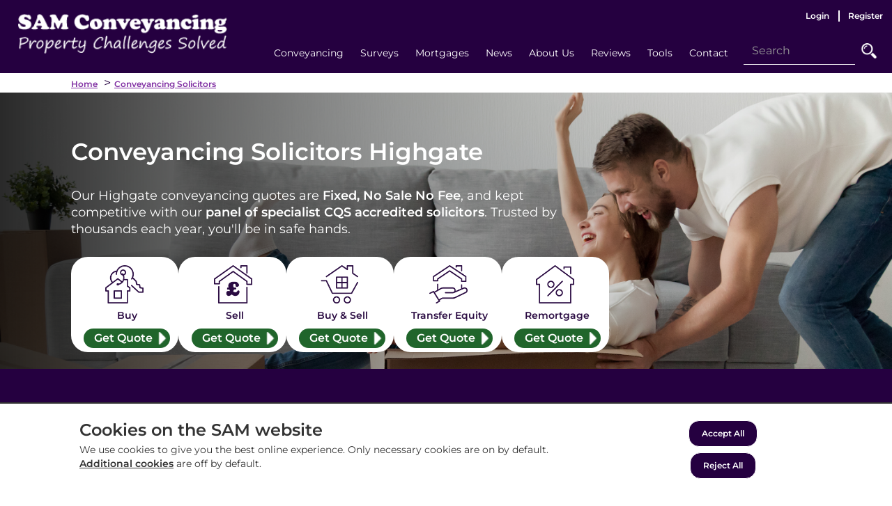

--- FILE ---
content_type: text/css;charset=UTF-8
request_url: https://www.samconveyancing.co.uk/userfiles/css/chr-critical.css?v=4
body_size: 11296
content:
html{text-size-adjust:100%;-ms-text-size-adjust:100%;-webkit-text-size-adjust:100%;-webkit-tap-highlight-color:rgba(0,0,0,0);height:auto;text-rendering:optimizeLegibility;font-display:auto}@font-face{font-family:'SegoePrint';src:url('/userfiles/fonts/segoe print.ttf') format('truetype');font-display:auto}@font-face{font-family:'Cooper';src:url('/userfiles/fonts/cooper black.ttf') format('truetype');//font-display:auto}@font-face{font-family:'Montserrat';src:url('/userfiles/fonts/montserrat-regular.ttf') format('truetype');font-weight:400;font-style:normal;font-display:swap}@font-face{font-family:'Montserrat';src:url('/userfiles/fonts/montserrat-semibold.ttf') format('truetype');font-weight:600;font-style:normal;font-display:swap}html,body,div,span,applet,object,iframe,h1,h2,h3,h4,h5,h6,p,blockquote,pre,a,abbr,acronym,address,big,cite,code,del,dfn,em,img,ins,kbd,q,s,samp,small,strike,strong,sub,sup,tt,var,b,u,i,center,dl,dt,dd,ol,ul,li,fieldset,form,label,legend,table,caption,tbody,tfoot,thead,tr,th,td,article,aside,canvas,details,embed,figure,figcaption,footer,header,hgroup,menu,nav,output,ruby,section,summary,time,mark,audio,video{margin:0;padding:0;border:0;font-size:100%;font:inherit;vertical-align:baseline;outline:0}body{width:100%;height:auto;letter-spacing:normal;word-spacing:normal;cursor:default}*{-webkit-box-sizing:border-box;-moz-box-sizing:border-box;box-sizing:border-box;outline:0}body>.layout>.responsive-menu{z-index:50000000000 !important}body>.layout>.layout-cell{z-index:1000}body>.layout>.layout-cell.header{z-index:200000 !important}div{vertical-align:top}label{display:block}.missing{padding:8px 12px;background-color:#efefef}.inflate,.slide .link,.slide .link .wrap{position:absolute !important;top:0 !important;right:0 !important;bottom:0 !important;left:0 !important;color:transparent !important;z-index:1000}.inflate span{bottom:0;display:none;font-size:12px;font-weight:bold;left:auto;padding:4px 0 0;position:absolute;right:0;top:auto}.inflate:hover span{display:block}.close_container{text-align:right;clear:both}.disabled{opacity:.5;cursor:default}.static{position:static !important}button,input,optgroup,select,textarea{margin:0;font:inherit;color:inherit}input{line-height:normal}input[type="checkbox"],input[type="radio"]{padding:0}textarea{overflow:auto}input[type="number"]::-webkit-inner-spin-button,input[type="number"]::-webkit-outer-spin-button{height:auto}input[type="search"]{-webkit-box-sizing:content-box;-moz-box-sizing:content-box;box-sizing:content-box;-webkit-appearance:textfield}input[type="search"]::-webkit-search-cancel-button,input[type="search"]::-webkit-search-decoration{-webkit-appearance:none}button{overflow:visible}button,select{text-transform:none}button,html input[type="button"],input[type="reset"],input[type="submit"]{-webkit-appearance:button}button[disabled],html input[disabled]{cursor:default}button::-moz-focus-inner,input::-moz-focus-inner{padding:0;border:0}.slide_v_head,button,.button,a,a.button,input[type="submit"],input[type="reset"],input[type="button"],.fader_prev,.fader_next,select,input[type="checkbox"],input[type="radio"]{cursor:pointer}mark{color:#000;background:#ff0}sub,sup{position:relative;font-size:75%;line-height:0;vertical-align:baseline}sup{top:-.5em}sub{bottom:-.25em}svg:not(:root){overflow:hidden}figure{margin:0}hr{height:0;-webkit-box-sizing:content-box;-moz-box-sizing:content-box;box-sizing:content-box}audio,canvas,progress,video{display:inline-block;vertical-align:baseline}audio:not([controls]){display:none;height:0}[hidden],template{display:none}fieldset{padding:.35em .625em .75em;margin:0 2px;border:1px solid silver}legend{padding:0;border:0}optgroup{font-weight:bold}ul{list-style-type:disc;list-style-position:inside}li{display:list-item;font-size:1em;height:auto;line-height:1.4em}li a:link{display:inline-block}img,iframe{max-width:100%;height:auto;vertical-align:middle;margin:auto;display:inline-block}.inline{display:inline}body .layout .empty{display:none}body .layout .empty.display{display:inline-block !important}.site-hide{display:none !important}.inline-label label{display:inline-block}.inline-label{font-size:12px}.vbottom,.vbottom *{vertical-align:bottom !important}body .layout .margin-top-xs{margin-top:4px}body .layout .margin-bottom-xs{margin-bottom:4px}body .layout .margin-top-small{margin-top:8px}body .layout .margin-bottom-small{margin-bottom:8px}body .layout .margin-top-medium{margin-top:12px}body .layout .margin-bottom-medium{margin-bottom:12px}body .layout .margin-top-large{margin-top:24px}body .layout .margin-bottom-large{margin-bottom:24px}body .layout .margin-top-xl{margin-top:50px}body .layout .margin-bottom-xl{margin-bottom:50px}.padded{padding:12px}.padded-large{padding:24px}.padded-xl{padding:40px}.padded-left-right-xl{padding:0 40px}.padding-top-xs{padding-top:4px}.padding-right-xs{padding-right:4px}.padding-bottom-xs{padding-bottom:4px}.padding-left-xs{padding-left:4px}.padding-top-small{padding-top:8px}.padding-right-small{padding-right:8px}.padding-bottom-small{padding-bottom:8px}.padding-left-small{padding-left:8px}.padding-top-medium{padding-top:12px}.padding-right-medium{padding-right:12px}.padding-bottom-medium{padding-bottom:12px}.padding-left-medium{padding-left:12px}.padding-top-large{padding-top:24px}.padding-right-large{padding-right:24px}.padding-bottom-large{padding-bottom:24px}.padding-left-large{padding-left:24px}.padding-top-xl{padding-top:50px}.padding-right-xl{padding-right:50px}.padding-bottom-xl{padding-bottom:50px}.padding-left-xl{padding-left:50px}@media screen and (max-width:760px){.padded-xl{padding:24px}.padded-left-right-xl{padding:0 24px}}.float-right{float:right}.float-left{float:left}.float-none{float:none}.clear-both{clear:both;display:inline-block !important}.quick-flex{display:flex;align-items:end}#eos-busy{position:fixed;width:300px;height:300px;z-index:1000000000000 !important;top:50%;left:50%;margin-top:-150px;margin-left:-150px;background-color:transparent;border:none !important;box-shadow:none !important;border-radius:10px;overflow:hidden}.article-banner-content .trustpilot-widget,.article-banner-content .trustpilot-widget *{text-align:left !important;width:auto !important}@media screen and (min-width:761px){.article-banner-content .trustpilot-widget,.article-banner-content .trustpilot-widget *{margin-left:0;left:-16px !important}}.center-trust .trustpilot-widget,.center-trust .trustpilot-widget *{text-align:center !important;width:auto !important;left:0 !important;margin:auto !important}.z100{z-index:1003}body>.layout{width:100%;height:100%;margin:0 auto;z-index:100}body>.layout>.layout-cell,body>.layout>.full-width>.layout-component,body>.layout .full-width>.layout-component,body>.layout .full-width .contain,body>.layout .content-hold>.i,body .layout.mod_user_forgot_password_component_reset,body>.layout .main-section>.background-image>.i{max-width:1100px;width:100%;margin-left:auto !important;margin-right:auto !important}body>.layout>.full-width,body>.layout>.full-width>.full-width,body>.layout .full-width>.full-width,.responsive-menu,.responsive-menu-bottom{max-width:100% !important}.contain,.slim-footer>.layout-component,body>.layout .content-section,body>.layout .content-hold>.i,body>.layout .main-section>.background-image>.i{padding-left:12px !important;padding-right:12px !important}body>.layout>.layout-cell .wide-page{max-width:90%}.layout .layout-cell,.layout .layout-component,.layout .eg-cell{margin-right:1% !important}.layout .col1,.layout .iend{margin-right:0 !important}.layout .col1{width:100%}.auto{width:auto}.padded{padding:12px}@media screen and (min-width :1001px){.dtop-hide,.responsive-menu{display:none !important}.mobile-table{display:none !important}.layout .col2,.layout .col612,.layout .col36{width:49.5%}.layout .col3,.layout .col412{width:32.66%}.layout .col23,.layout .col812{width:66.33%}.layout .col4,.layout .col312{width:24.25%}.layout .col34{width:74.75%}.layout .col5{width:19.2%}.layout .col25{width:39.4%}.layout .col35{width:59.6%}.layout .col45{width:79.8%}.layout .col6,.layout .col212{width:15.83%}.layout .col56,.layout .col1012{width:83.16%}.layout .col7{width:13.42%}.layout .col27{width:27.85%}.layout .col37{width:42.28%}.layout .col47{width:56.71%}.layout .col57{width:71.14%}.layout .col67{width:85.57%}.layout .col8{width:11.62%}.layout .col28{width:24.25%}.layout .col38{width:36.87%}.layout .col48{width:49.5%}.layout .col58{width:62.12%}.layout .col68,.layout col912{width:74.75%}.layout .col78{width:87.37%}.layout .col9{width:10.22%}.layout .col29{width:21.44%}.layout .col39{width:32.66%}.layout .col49{width:43.88%}.layout .col59{width:55.11%}.layout .col69{width:66.33%}.layout .col79{width:77.55%}.layout .col89{width:88.77%}.layout .col10{width:9.1%}.layout .col11{width:8.181%}.layout .col512{width:41.08%}.layout .col712{width:57.91%}.layout .col1112{width:91.58%}.layout .col12{width:7.416%}.layout .res2{width:49.5%;margin-right:1% !important}.layout .res2:nth-child(2n+2){margin-right:0 !important}.layout .res3{width:30.66%;margin-right:4.01% !important}.layout .res3:nth-child(3n+3){margin-right:0 !important}.layout .res4{width:24.25%;margin-right:1% !important}.layout .res4:nth-child(4n+4){margin-right:0 !important}.layout .res5{width:19.2%;margin-right:1% !important}.layout .res5:nth-child(5n+5){margin-right:0 !important}.layout .res6{width:15.83%;margin-right:1% !important}.layout .res6:nth-child(6n+6){margin-right:0 !important}.layout .tight2{width:50%;margin:0 !important}.layout .tight4{width:25%;margin:0 !important}body .layout .breathecol3{margin-right:3% !important;vertical-align:top}body .layout .breathecol3{width:31.33%;display:inline-block}body .layout .breathecol3:nth-child(3n+3){width:31.34%;margin-right:0 !important}body .layout .loosecol3{width:24%;margin-right:5% !important}}@media screen and (max-width :1000px){.layout .tend{margin:0 !important}.resp-center,.resp-center *{text-align:center !important;margin-right:auto !important;margin-left:auto !important}.resp-hide{display:none !important}.layout .tab-col1{width:100% !important;margin-right:0 !important}.mobile-table td,.desktop-table td{display:inline-block !important;width:100% !important}.desktop-table{display:none !important}.padding-right-xl.main-content-column{padding-right:0 !important}}@media screen and (min-width:761px) and (max-width:1000px){.tab-hide{display:none !important}.layout .tab-col2{width:49.5% !important;padding-left:0 !important}.layout .tp-end{margin:0 !important}.layout .col2,.layout .col612{width:49.5%}.layout .col3,.layout .col412{width:32.66%}.layout .col23,.layout .col812{width:66.33%}.layout .col4,.layout .col312{width:24.25%}.layout .col34{width:74.75%}.layout .col5{width:19.2%}.layout .col25{width:39.4%}.layout .col35{width:59.6%}.layout .col45{width:79.8%}.layout .col6,.layout .col212{width:15.83%}.layout .col56,.layout .col1012{width:83.16%}.layout .col7{width:13.42%}.layout .col27{width:27.85%}.layout .col37{width:42.28%}.layout .col47{width:56.71%}.layout .col57{width:71.14%}.layout .col67{width:85.57%}.layout .col8{width:11.62%}.layout .col28{width:24.25%}.layout .col38{width:36.87%}.layout .col48{width:49.5%}.layout .col58{width:62.12%}.layout .col68,.layout col912{width:74.75%}.layout .col78{width:87.37%}.layout .col9{width:10.22%}.layout .col29{width:21.44%}.layout .col39{width:32.66%}.layout .col49{width:43.88%}.layout .col59{width:55.11%}.layout .col69{width:66.33%}.layout .col79{width:77.55%}.layout .col89{width:88.77%}.layout .col10{width:9.1%}.layout .col11{width:8.181%}.layout .col512{width:41.08%}.layout .col712{width:57.91%}.layout .col1112{width:91.58%}.layout .col12{width:7.416%}.layout .tab-col1{width:100% !important;margin-right:0 !important}.layout .tab-col2{width:49.5%}.layout .tab-col3{width:32.66%}.layout .tab-col23{width:66.33%}.layout .tab-col4{width:24.25%}.layout .tab-col34{width:74.75%}.layout .tab-col5{width:19.2%}.layout .tab-col25{width:39.4%}.layout .tab-col35{width:59.6%}.layout .tab-col45{width:79.8%}.layout .tab-col6{width:15.83%}.layout .tab-col56{width:83.16%}.layout .res2{width:49.5%;margin-right:1% !important}.layout .res2:nth-child(2n+2){margin-right:0 !important}.layout .res3{width:30.66%;margin-right:4.01% !important}.layout .res3:nth-child(3n+3){margin-right:0 !important}.layout .res4{width:24.25%;margin-right:1% !important}.layout .res4:nth-child(4n+4){margin-right:0 !important}.layout .res5{width:19.2%;margin-right:1% !important}.layout .res5:nth-child(5n+5){margin-right:0 !important}.layout .res6{width:15.83%;margin-right:1% !important}.layout .res6:nth-child(6n+6){margin-right:0 !important}body .layout .loosecol3{width:32%;margin-right:2% !important}}.mobile-full-width>div{padding:8px}@media screen and (min-width:761px){.layout .d-end{margin-right:0 !important}.mobile-full-width{display:table}.mobile-full-width>div{display:table-cell !important}}@media screen and (max-width:760px){.mob-hide{display:none !important}.mob-center,.mob-center *{text-align:center !important;margin-left:auto !important;margin-right:auto !important}.mobile-full-width{display:inline-block !important;width:100% !important}.mobile-full-width>div{display:inline-block !important;width:100% !important;margin-right:0 !important;margin-bottom:12px}body .layout .right-column{padding-top:24px;width:100% !important;padding-left:12px !important;padding-right:12px !important}body .layout .right-column,body .layout .right-column *{text-align:center !important;margin-left:auto !important;margin-right:auto !important}.layout .mob-col1{width:100% !important;margin-right:0 !important}.layout .mob-col2{width:49.5%}.layout .mob-col3{width:32.66%}.layout .mob-col23{width:66.33%}.layout .mob-col4{width:24.25%}.layout .mob-col34{width:74.75%}.layout .mob-col5{width:19.2%}.layout .mob-col25{width:49.5%}.layout .mob-col35{width:59.6%}.layout .mob-col45{width:79.8%}.layout .mob-col6{width:15.83%}.layout .mob-col56{width:83.16%}.layout .m-end{margin-right:0 !important}.layout .eos-grid .col4{width:49.5%}.layout .eos-grid .col4:nth-child(2n+2){margin-right:0 !important}.layout .tight2{width:100%;margin:0 !important}body .layout .loosecol3{width:45%;margin-right:2% !important}}@media screen and (min-width:621px) and (max-width:760px){.layout .col23,.layout .col78,.layout .col712{width:100%;margin-right:0 !important}.layout .col2,.layout .col3,.layout .col25{width:49.5%}.layout .col25+.col25{margin-right:0 !important}.layout .col34{width:74.75%}.layout .col45,.layout .col56,.layout .col67{width:66.33%}.layout .col5,.layout .col6,.layout .col7{width:32.66%}.layout .col4,.layout .col8,.layout .col12{width:24.25%}.layout .ml-end{margin-right:0 !important}.layout .tab-col2{width:49.5% !important;padding-left:0 !important}.layout .res2{width:49.5%;margin-right:1% !important}.layout .res2:nth-child(2n+2){margin-right:0 !important}.layout .res3{width:30.66%;margin-right:4.01% !important}.layout .res3:nth-child(3n+3){margin-right:0 !important}.layout .res4{width:49.5%;margin-right:1% !important}.layout .res4:nth-child(2n+2){margin-right:0 !important}.layout .res5{width:49.5%;margin-right:1% !important}.layout .res5:nth-child(2n+2){margin-right:0 !important}.layout .res6{width:32.66%;margin-right:1% !important}.layout .res6:nth-child(3n+3){margin-right:0 !important}}@media screen and (max-width:620px){.mob-port-hide{display:none !important}.layout .col2,.layout .col3,.layout .col23,.layout .col34,.layout .col5,.layout .col45,.layout .col56,.layout .col67,.layout .col78,.layout .col29,.layout .col39,.layout .col49,.layout .col59,.layout .col69,.layout .col79,.layout .col89,.layout .col712,.layout .col25{width:100%;margin-right:0 !important}.layout .flex2{display:flex !important;flex-wrap:wrap;gap:1%}.layout .flex2 .col2{width:49.5% !important}.layout .col4,.layout .col6,.layout .col12{width:49.5%}.layout .col7,.layout .col8{width:24.25%}.layout .mp-end{margin-right:0 !important}.layout .eos-grid .col4{width:80% !important;margin:0 auto 12px !important}.layout .tab-col2{width:100% !important;padding-left:0 !important;padding-bottom:24px;margin-right:0 !important}.layout .tab-col2 .menu{width:50% !important;margin:0 !important}.layout .res2{width:49.5%;margin-right:1% !important}.layout .res2:nth-child(2n+2){margin-right:0 !important}.layout .res3{width:49.5%;margin-right:1% !important}.layout .res3:nth-child(2n+2){margin-right:0 !important}.layout .res4{width:49.5%;margin-right:1% !important}.layout .res4:nth-child(2n+2){margin-right:0 !important}.layout .res5{width:49.5%;margin-right:1% !important}.layout .res5:nth-child(2n+2){margin-right:0 !important}.layout .res6{width:32.66%;margin-right:1% !important}.layout .res6:nth-child(3n+3){margin-right:0 !important}body .layout .loosecol3{width:90%;margin-right:0 !important}body .layout .form-graphic-block .col2{width:50% !important;margin:0 !important;padding:4px 12px !important}body .layout .cp-log-form{padding:4px !important}.lightbulb-box img,img.mob-img-full{width:100%;margin:12px 0}.survey-slide .layout-component{width:100% !important}}@media screen and (max-width :400px){.layout .col6{width:100%}.layout .col7,.layout .col8{width:49.5%}}h1,h2,div.Title-1,div.Title-1-White,div.Title-2,div.Title-2-White,div.Title-3,div.Title-3-White,p.Title-1,p.Title-1-White,p.Title-2,p.Title-2-White,p.Title-3,p.Title-3-White,h3,h4,h5,h6{font-family:'Montserrat',Arial,sans-serif;font-weight:600;margin-bottom:2px}.banner-content .bannerheader-text .banner-text-component *,.faq-iteration .collapsible-trigger,.faq-iteration .collapsible-trigger *,.form-select-grid .form-component label,.numbered-circle span.number,.numbered-circle-h3 span.number,.numbered-circle-small span.number,.survey-slide .layout-component label,.article-banner-text .top-banner-text{//font-family:'MONT REGULAR',sans-serif;font-family:'Montserrat',Arial,sans-serif}body{font-family:'Montserrat',Arial,sans-serif;font-size:18px;line-height:1.6;font-weight:400}.layout-cell.testimonials .average>h2,.smoothtop .ctrl>label,.tip-scroller>h2{font-family:'Cooper'}h1,.title h1,div.Title-1,div.Title-1-White,div.Title-1a,p.Title-1,p.Title-1-White,p.Title-1a,p.Title-1a-White{font-size:34px;line-height:42px}h2,p.Title-2,p.Title-2-White,p.Title-2a,p.Title-2a-White,div.Title-2,div.Title-2-White,div.Title-2a,div.Title-2a-White{font-size:24px;line-height:28px;margin-bottom:4px}h3,div.Title-3,div.Title-3a,div.Title-3a-White,div.Title-3-White,p.Title-3,p.Title-3a,p.Title-3a-White,p.Title-3-White{font-size:20px;line-height:24px;margin-bottom:4px}h4{font-size:18px;line-height:22px;margin-bottom:2px}h2 a{font-size:inherit !important;line-height:inherit !important}div.Title-2a,div.Title-2a-White,div.Title-1a,div.Title-1a-White,div.Title-3a,div.Title-3a-White,p.Title-2a,p.Title-2a-White,p.Title-1a,p.Title-1a-White,p.Title-3a,p.Title-3a-White{font-family:'Cooper',sans-serif}div.Title-2a-White,div.Title-2-White,div.Title-2-White *,div.Title-1-White,div.Title-1a-White,div.Title-3-White,p.Title-2a-White,p.Title-2-White,p.Title-2-White *,p.Title-1-White,p.Title-1a-White,p.Title-3-White{color:#fff}div.Table-1{font-size:22px !important;line-height:22px !important;font-weight:bold;vertical-align:top;background-color:#2a0b42 !important;color:#fff !important;margin-bottom:2px}@media screen and (max-width:760px){.title h1,.layout .reviews-bg h1{font-size:1.75em;line-height:1.75em;margin-bottom:6px !important}h2{font-size:20px;line-height:24px;margin-bottom:4px}}p,.textblock>.i>.content,.richtext,.richtext a:link,.rich-text,.richtext a:link{font-size:18px;line-height:26px}p{margin-bottom:18px}p *,.richtext,.rich-text,.textblock>.i>.content>div{font-size:inherit;text-align:inherit}.text-nowrap{white-space:nowrap}.lowercase{text-transform:lowercase}.uppercase{text-transform:uppercase}.capitalize{text-transform:capitalize}b,strong{font-weight:bold}dfn,em,i{font-style:italic}.services.radio span{font-size:16px;line-height:22px}a:link,a:active,a:visited,a:hover,button,.button,.reviews .create_button a{text-decoration:none}a:link{text-decoration:underline;font-weight:bold}.nopointer{cursor:default}@media screen and (max-width:520px){h1,.title h1,.layout .reviews-bg h1,div.Title-1,div.Title-1-White,p.Title-1,p.Title-1-White{font-size:1.25em;line-height:1.25em}h2,div.Title-2,div.Title-2-White,h2,p.Title-2,p.Title-2-White{font-size:20px;line-height:20px}}.button,a.button,input[type="submit"],input[type="reset"],input[type="button"],.action-button a{text-align:center !important;max-width:100%;border-radius:15px;white-space:normal;border-width:0;border-style:solid;background-repeat:no-repeat;text-decoration:none !important;font-weight:bold;margin-top:10px;font-size:16px;line-height:1em;padding:6px 16px}.large.button,input[type="submit"],.action-button.large a,.button.guest-checkout,.button-trigger .collapsible-trigger,.sub-layout-popup a,.button.download-pdf,.button.form-popup-link,.button.book-survey,.instruct.button{padding:16px 24px 18px}.submit-button input,.arrow-button,.cp-log-form .button.large,.button.form-popup-link,.instruct.button,.proceed.button,.button.guest-checkout{background-image:url(/userfiles/css/images/rightwhitearrow.png);background-position:98% center;background-size:18px;background-repeat:no-repeat;padding-right:32px !important}.large.full,.full-button .button,.full-button input[type="submit"]{width:100%}.stretch{min-width:80%;max-width:100% !important}.full-stretch{min-width:100%;max-width:100% !important}@media screen and (max-width:600px){.full-stretch{min-width:80%;max-width:100% !important}}@media screen and (max-width:760px){.button,input[type="reset"],input[type="button"],.action-button a{font-size:15px !important}}.fake-submit-button.button{padding:16px 24px 18px}.button .secondary-text{display:block;font-size:16px}.payment-gateway .submit-form{padding:12px 24px;margin:12px 0;background-image:url(/userfiles/css/images/rightwhitearrow.png);background-position:center right 8px;background-size:18px;background-repeat:no-repeat;padding-right:32px !important}a.super,input[type="submit"].super,.action-button.super a{padding:8px 24px 10px}button.back{padding:8px 24px}.pager-link{margin-left:4px}.transparent.button,.transparent.button a{background-color:transparent;color:#fff !important;border:3px solid #20652b;text-decoration:none}.transparent.button:hover,.transparent.button:hover a{color:#fff !important;background-color:#802fa3;border-color:#802fa3}.clear-button{text-decoration:none !important;border:1px solid #fff;border-radius:24px;font-size:24px !important;line-height:38px !important;padding:12px 24px;margin:6px 0 !important;font-weight:normal !important;display:inline-block}.button.wales-flag,.button.Download-Word,.button.download-PDF,.button.Calculator,.button.quotezone,.button.removals,.button.advies{padding-left:62px;background-position:8px center}.button.wales-flag{background-image:url(/userfiles/css/images/Wales-Flag.png)}.button.Download-Word{background-image:url(/userfiles/css/images/Download-DOC.png)}.button.download-PDF{background-image:url(/userfiles/css/images/Download-PDF.png)}.button.quotezone{background-image:url(/userfiles/css/images/46x46-quotezone-button.png)}.button.removals{background-image:url(/userfiles/css/images/House-Removals-Quote.png)}.button.advies{background-image:url(/userfiles/css/images/advies46x46.png)}.button.video-button{background-image:url(/userfiles/css/images/VideoButton25x25.png);padding-left:50px;background-position:12px center}.button.Calculator{background-image:url(/userfiles/css/images/Button-Calculator.png);background-position:5px center !important;background-size:42px}.button-trigger .collapsible-trigger{width:auto;border:0 !important;display:inline-block;margin-bottom:12px}.progress .button.list.complete{float:right;padding-left:32px;background-size:16px;background-position:6px;background-image:url(/userfiles/images/white-tick.png)}@media screen and (max-width:600px){a.super,input[type="submit"].super,.action-button.super a{font-size:1em !important;line-height:1.5em !important;border-width:2px !important;padding:4px 24px !important}.button.download-PDF{padding-left:42px !important;background-position:8px center;font-size:14px;line-height:16px;background-size:29px}}.button-pop .popup-trigger{border:1px solid #fff;width:auto;display:inline-block;font-size:16px;padding:8px 24px;border-radius:50px;color:#fff;background-color:#802fa3}html,body>.layout{background-color:#fff}body>.layout>.header .header-container{background-color:#250040}body>.layout>.header h1,body>.layout>.header h2,body>.layout>.header h3,body>.layout>.header h4,body>.layout>.header label,body>.layout>.header div,body>.layout>.header p,body>.layout>.header span,body>.layout>.header a,body>.layout>.header .company-info-part{color:#fff}body>.layout .fill-1{background-color:#802fa3 !important}body>.layout .fill-1 h1,body>.layout .fill-1 h2,body>.layout .fill-1 h3,body>.layout .fill-1 h4,body>.layout .fill-1 label,body>.layout .fill-1 div,body>.layout .fill-1 p,body>.layout .fill-1 b,body>.layout .fill-1 i,body>.layout .fill-1 em,body>.layout .fill-1 span,body>.layout .fill-1 a,body>.layout .fill-1 a:link,body>.layout .fill-1 a:visited,body>.layout .fill-1 li:hover a{color:#fff !important}body>.layout .fill-1 a.button *{color:#fff !important}.bg-1{background-color:#802fa3}.bg-2{background-color:#250040}body>.layout .fill-1 .white-bg *,body>.layout .fill-1 .white-bg a{color:#2a0b42 !important}body>.layout .fill-2{background-color:#250040 !important}body>.layout .fill-2 h1,body>.layout .fill-2 h2,body>.layout .fill-2 h3,body>.layout .fill-2 h4,body>.layout .fill-2 label,body>.layout .fill-2 div,body>.layout .fill-2 p,body>.layout .fill-2 b,body>.layout .fill-2 i,body>.layout .fill-2 em,body>.layout .fill-2 span,body>.layout .fill-2 a,body>.layout .fill-2 a:link,body>.layout .fill-2 a:visited,body>.layout .fill-2 li:hover a{color:#fff !important}body>.layout .fill-2 a.button{color:#fff !important}body>.layout .fill-2 .quote-service-select label{color:#2a0b42 !important}h1,.page-title .content{color:#250040}h2,h3,.title,.layout .title a{color:#250040}h4,h5,h6{color:#250040}label,legend{color:#250040}p,.layout-component{color:#250040}b,strong,i,em{color:#250040}a,a:link{color:#802fa3}a:hover{color:#22323b}a:visited{color:#802fa3}.notifications>div{background-color:#250040;border:4px solid #fff}.notifications>div.error_container{background-color:#8f0606}.notifications>div h4,.notifications>div li,.notifications>div p,.notifications>div span{color:#fff}.button,a.button,input[type="submit"],input[type="reset"],input[type="button"],.action-button a{background-color:#20652b;color:#fff;border-color:#fff}.button:hover,a.button:hover,input[type="submit"]:hover,input[type="reset"]:hover,input[type="button"]:hover,.action-button a:hover,.pager-link.active{background-color:#802fa3;color:#fff;border-color:#250040}.go,input.go,a.go,.file .button,.proceed .button,.button.guest-checkout,.continue-shopping .button,.button-trigger .collapsible-trigger{background-color:#20652b;color:#fff}.go:hover,input.go:hover,a.go:hover,.file .button:hover,.proceed .button:hover,.button.guest-checkout:hover,.continue-shopping .button:hover,.button-trigger .collapsible-trigger:hover{background-color:#802fa3;color:#fff}a.edit{background-color:#20652b;color:#fff}a.edit:hover{background-color:#802fa3;color:#fff}.cancel,input.cancel,a.cancel,a.delete,input.delete,.delete a,a.remove-product,.empty-basket .button{background-color:#9e2323;color:#fff;border-color:#9e2323}.cancel:hover,input.cancel:hover,a.cancel:hover,a.delete:hover,input.delete:hover,a.remove-product:hover,.empty-basket .button:hover{background-color:#7a0612;color:#fff;border-color:#7a0612}ul.menubar li a{color:#250040}ul.menubar li:hover a{color:#250040}.main-menu{background-color:transparent}.main-menu>.menubar>li>a>span{color:#fff}.main-menu>.menubar>li:hover{background-color:#802fa3;border-bottom:6px solid #fff}.main-menu>.menubar>li:hover>a>span{color:#fff}.main-menu ul.menubar li ul{background-color:#802fa3;border-color:#250040}.main-menu ul.menubar li ul li{background-color:#802fa3;border-color:#250040}.main-menu ul.menubar li ul li a span{color:#fff}.main-menu ul.menubar li ul li:hover{background-color:#802fa3}.main-menu ul.menubar li ul li:hover a span{color:#fff}.responsive-menu .mod_sub_layout .layout-cell.istart,.responsive-menu .slaved{background-color:#250040}input[type="text"],input[type="email"],input[type="number"],input[type="password"],input[type="file"],select,textarea{background-color:#fff;color:#250040;border:1px solid #250040}input[type="text"]:hover,input[type="email"]:hover,input[type="number"]:hover,input[type="password"]:hover,input[type="file"]:hover,select:hover,textarea:hover{background-color:#fff;color:#250040 !important;border-color:#250040}input[type="text"]:focus,input[type="email"]:focus,input[type="number"]:focus,input[type="password"]:focus,input[type="file"]:focus,select:focus,textarea:focus{background-color:#fff;color:#250040 !important;border-color:#250040}input[type="text"]:focus:hover,input[type="email"]:focus:hover,input[type="number"]:focus:hover,input[type="password"]:focus:hover,input[type="file"]:focus:hover,select:focus:hover,textarea:focus:hover{background-color:#fff;color:#250040 !important;border-color:#250040}input::placeholder{color:#999}.contact-form input::placeholder{color:#250040 !important}ul.menubar,.user-menu{list-style:none;list-style-type:none;z-index:70}ul.menubar li,.user-menu li{position:relative;list-style:none;vertical-align:top}ul.menubar li a,.user-menu li a{padding:0 8px;width:100%;text-decoration:none !important}ul.menubar ul{display:none;position:absolute;left:0;min-width:105%}.vertical ul li,.vertical ul.vertical li,.hover-to-open .vertical.menu ul li,.hover-to-open .menubar li li,.hover-to-open ul.menubar li:hover>ul{display:block}ul.menubar ul ul,ul.vertical ul{top:0 !important;left:99% !important}.menu-section .main-menu>.menubar>li,.menu-section .main-menu>.menubar>li>a{height:52px;line-height:46px;font-size:14px;font-weight:normal}.menu-section .main-menu>.menubar>li.li_end{border-right:0}.menu-section .main-menu>.menubar>li>a{padding:0 12px}@media screen and (min-width :1351px) and (max-width :1500px){.menu-section{padding-right:4px !important}.menu-section .main-menu>.menubar>li>a{padding:0 6px}}@media screen and (max-width :1350px){.call-info{display:none !important}.menu-section{padding-right:0;width:82% !important;white-space:nowrap}}@media screen and (max-width :1250px){.header .logo-sect{padding-top:0 !important;padding-left:24px}.menu-section{padding-right:4px !important}.menu-section .main-menu>.menubar>li>a{padding:0 6px}}.menu-section .main-menu>.menubar .menubar li,.menu-section .main-menu>.menubar .menubar li a{text-align:left;height:auto}.menu-section .main-menu>.menubar .menubar li a{padding:8px 18px;display:inline-block;width:100%;white-space:nowrap}.main-menu ul.menubar li ul{border:1px solid #fff;padding:0 !important;background-color:#250040}.main-menu ul.menubar li ul li{background-color:transparent;border-color:#250040}.main-menu ul.menubar li ul li:hover{background-color:#802fa3}@media screen and (max-width:1150px){.layout .header .image img{max-width:200px !important;width:300px !important;padding-top:12px}}@media screen and (max-width:1000px){.responsive-menu *,.responsive-menu .mod_sub_layout *{line-height:0;color:#fff !important}.responsive-menu{width:100% !important}.responsive-menu label{font-size:16px !important;margin-top:8px;font-weight:bold}.responsive-menu .mod_sub_layout>.layout-cell.istart{height:70px;left:0;bottom:0;position:fixed;z-index:1000000000}.responsive-menu .mod_sub_layout .layout-cell.istart .layout-component{width:33%;padding:7px;margin-right:0 !important;height:70px;background-color:#250040;border-top:1px solid #ccc}.responsive-menu .mod_sub_layout .layout-cell.istart .layout-component.enquiry{background-color:#20652b}.responsive-menu .mod_sub_layout .resp-logo{margin-top:10px !important;margin-left:12px !important}.responsive-menu .mod_sub_layout .resp-logo img{width:97px}.responsive-menu .mod_sub_layout .layout-cell.istart .layout-component.resp-ctrl img{height:35px;width:35px}.responsive-menu .slaved{position:fixed !important;padding:60px 24px 70px 24px;left:-100%;width:100%;z-index:10;overflow-y:auto;top:0;height:100%}.responsive-menu .slaved.open{left:0}.responsive-menu .menu .menubar li ul{position:relative;left:2% !important;width:98%;max-width:98%;min-width:98%;border-left:2px solid #fff;margin-bottom:12px}.responsive-menu .menu .menubar li ul.expand{display:inline-block}.responsive-menu .menu .menubar li,.responsive-menu .user-menu li{border-bottom:1px solid #fff !important}.responsive-menu .menu .menubar li>a,.responsive-menu .user-menu li a{background-repeat:no-repeat;background-position:96%;color:#fff !important;padding-left:2% !important;background-size:20px;padding-bottom:8px !important;padding-right:22px !important;line-height:20px !important;padding-top:8px !important;white-space:normal;background-color:transparent}.responsive-menu .menu .menubar li.has_child a.nopointer{background-image:url(/userfiles/css/images/down-arrow.png);background-size:12px;background-repeat:no-repeat;background-position-x:97%;background-position-y:center}.responsive-menu .header-logo{position:fixed;top:0;left:0;width:100%;height:60px;background-color:#250040;z-index:99999999}}.collapsible-block{margin-bottom:12px}.collapsible-block label.collapsible-trigger{font-size:20px;line-height:30px;padding:12px 40px 12px 12px;background-image:url(/userfiles/css/images/multimedia-option.png);background-repeat:no-repeat;background-position:98% center;background-size:18px;cursor:pointer;background-color:#f6f6f6;margin:0}.collapsible-block label.collapsible-trigger h2,.collapsible-block label.collapsible-trigger div.Title-2{font-size:20px !important}.collapsible-block label.collapsible-trigger.open{background-image:url(/userfiles/css/images/up-arrow-angle.png);background-color:#250040}.collapsible-block label.collapsible-trigger.open *{color:#fff !important}.collapsible-block:last-child label.collapsible-trigger{border-bottom:1px solid #ccc}.collapsible-block .collapsible-content{width:100%;padding:8px 12px 12px;background-color:#f6f6f6}.collapsible-block .collapsible-content.closed{display:none}.collapsible-block .collapsible-content.open{display:inline-block}.contents-table{margin-bottom:12px}.contents-table label.collapsible-trigger{font-size:20px;line-height:30px;color:#fff;padding:12px 40px 12px 12px;background-image:url(/userfiles/css/images/down-arrow.png);background-repeat:no-repeat;background-position:98% center;background-size:18px;cursor:pointer;background-color:#37174f;margin:0;border-radius:10px}.contents-table label.collapsible-trigger h2,.contents-table label.collapsible-trigger div.Title-2{font-size:20px !important;color:#fff !important}.contents-table label.collapsible-trigger.open{background-image:url(/userfiles/css/images/up-arrow-angle.png);background-color:#250040;border-radius:10px}.contents-table .collapsible-content{width:100%;padding:8px 12px 12px;background-color:transparent;border-radius:10px;border:1px solid #ccc}.contents-table .collapsible-content a{font-size:18px;text-decoration:none;width:90%;vertical-align:top}.contents-table .collapsible-content li{margin:5px;padding:5px}.contents-table .collapsible-content ol{padding-left:10px;color:#7030a0;font-weight:bold;width:100%}.contents-table .collapsible-content li{border-bottom:1px solid #ccc}.contents-table .collapsible-content.closed{display:none}.contents-table .collapsible-content.open{display:inline-block}.slaved{-webkit-transition:all .25s linear;-moz-transition:all .25s linear;-ms-transition:all .25s linear;-o-transition:all .25s linear;transition:all .25s linear}.staged-tabs .tab-stage{-webkit-transition:all .25s linear;-moz-transition:all .25s linear;-ms-transition:all .25s linear;-o-transition:all .25s linear;transition:all .25s linear}@media screen and (min-width:640px){.transition,.transition *,.button,input[type="submit"]{-webkit-transition:all .5s ease;-moz-transition:all .5s ease;-ms-transition:all .5s ease;-o-transition:all .5s ease;transition:all .5s ease}}@media screen and (min-width :1001px){body>.layout>.header{position:-webkit-sticky;position:sticky;top:0;left:0}}@media screen and (max-width :1000px){body>.layout{padding-top:60px}}body>.layout>.header .header-container{z-index:100000000}.high-z{z-index:1000000}.content-z{z-index:100000 !important}.header .logo-sect{padding-top:20px;padding-left:24px}.header .image{max-width:300px !important}.header .image img{max-width:300px !important;width:300px !important}@media screen and (max-width :1250px){.header .image{padding-top:25px;max-width:250px !important}}.menu-section{white-space:nowrap}.menu-section>div{white-space:normal}.header .company-info.telephone{background-color:#802fa3 !important;background-image:url(/userfiles/css/images/circle-telephone-icon.png);background-repeat:no-repeat;height:60px;padding:8px;padding-left:8px;background-position:8px center;background-size:40px;padding-left:60px}.header .company-info-part.telephone{font-size:20px;letter-spacing:0}.header .company-info.telephone .component-footer{font-size:14px}.header .email-link{background-color:#2fa34a !important;height:45px;padding:8px}.header .email-link *{font-size:14px}body .header-notice{padding:12px;background-color:#fff}body .header-notice div{color:#000 !important}.header .login-links{margin-bottom:10px;margin-top:5px}.login-links a{background-color:transparent !important;padding:2px 0 2px 12px;text-decoration:none;border-radius:0;margin-bottom:12px;font-size:12px}.login-links a+a{border-left:2px solid #fff;margin-left:8px}.header .mod_user_component_login{margin-bottom:6px}.header .mod_user_component_login .layout-component input[type="text"],.header .mod_user_component_login .layout-component input[type="password"]{height:25px;line-height:25px;text-align:left !important;margin-bottom:0 !important;color:#333 !important;background-image:none !important}.header .login input[type="submit"]{font-size:12px;padding:4px 18px 4px 8px !important;padding-right:6px;line-height:16px;vertical-align:top;margin-left:4px;margin-top:18px;background-size:12px}.header .forgot-password a{font-size:12px;margin:20px auto 0;display:inline-block;width:100%;text-decoration:underline}.header .fp-message{position:absolute;width:200px;text-align:left !important;font-size:12px;background-color:#802fa3;padding:12px;right:0;top:52px;border:2px solid #fff}.main-banner .selection-boxes>.layout-cell>label{color:#fff;font-size:50px;line-height:60px;margin-bottom:50px;margin-top:20px;text-shadow:1px 1px 16px #000;display:block}.main-banner .selection-boxes .textblock{padding:24px 12px;margin-bottom:24px;border:1px solid;background-color:#fff}.main-banner .selection-boxes .textblock label{font-size:30px;margin-bottom:24px;text-shadow:1px 1px 16px #000;font-weight:bold;display:block;color:#250040}.main-banner .selection-boxes .textblock label{text-shadow:none !important;font-weight:normal}.main-banner .selection-boxes .textblock ul{margin-bottom:24px}.main-banner .selection-boxes .textblock li{color:#fff;list-style-type:none;font-size:14px;padding:4px 0}.main-banner .selection-boxes .textblock span{color:#fff}.main-banner .selection-boxes .textblock li+li{border-top:1px solid rgba(255,255,255,0.15)}.main-banner .selection-boxes .textblock.active,.main-banner .selection-boxes .textblock{border:1px solid;background-color:#fff}.main-banner .selection-boxes .textblock.active label,.main-banner .selection-boxes .textblock label{color:#250040}.main-banner .selection-boxes .textblock.active li,.main-banner .selection-boxes .textblock li,.main-banner .selection-boxes .textblock span{color:#250040}.main-banner .selection-boxes .textblock.active li+li,.main-banner .selection-boxes .textblock li+li{border-top:1px solid rgba(128,47,163,0.15) !important}.main-banner .selection-boxes .textblock .button{width:100%;padding-left:18px;font-size:15px}.main-banner .selection-boxes .textblock.active .button,.main-banner .selection-boxes .textblock .button{background-color:!important;border-color:!important}.main-banner .selection-boxes .textblock .gblock{margin-bottom:12px;height:50px}.main-banner .selection-boxes .textblock:hover .gblock{opacity:1}.main-banner .selection-boxes .textblock .gblock span{font-size:11px}.breadcrumb a{font-size:12px;margin-right:4px;text-transform:capitalize}.main-section{background-size:cover;background-repeat:no-repeat;background-position:center;background-color:#250040}.main-section>.background-image{background-size:cover;background-position:center;background-color:#250040}.main-banner,.home-banner{background-color:#802fa3}@media screen and (max-width:1000px){.main-section>.background-image{background-image:none !important}}.main-section .article-banner-nested-content h1{color:#fff}.conveyancing-layout-new .main-section h1{color:#fff}.header-bgimage .main-section h1{color:#fff}.header-bgimage .article-banner-content-white *{color:#fff}.main-section .article-banner-text *{color:#fff !important}.article-banner.tp-box *{color:#fff !important}.conveyancing-quote-results .main-section{color:#fff}.mortgages-layout .main-section h1{color:#fff}.service-pledge-layout .main-section{background-color:#277abd}.home-banner{background-image:url(/userfiles/css/images/samhome.jpg);background-position:center;background-size:cover;min-height:550px}@media screen and (min-width:800px){.home-banner{height:560px}}.arrows,.white-arrows,.green-tick-list,.red-crosses-list,.arrows-lower-tier{margin-left:20px;margin-top:16px !important}.arrows li,.arrows-lower-tier li,.white-arrows li,.green-tick-list li,.red-crosses-list li{padding-left:12px;margin-left:12px;list-style-position:outside;padding-bottom:12px;background-repeat:no-repeat}.arrows-lower-tier li{margin-left:40px !important}.arrows li,.arrows-lower-tier li{list-style-image:url(/userfiles/css/images/Bullet-Arrows.png)}.green-tick-list li{list-style-image:url(/userfiles/images/green-tick-item-16.png)}.red-crosses-list li{list-style-image:url(/userfiles/css/images/redcross.png)}.white-arrows li{list-style-image:url(/userfiles/css/images/Bullet-Arrows-White.png)}.beta-scroller-container{display:flex;align-items:center;gap:1%}.beta-scroller .scroll-prev{background-image:url(/userfiles/images/left.png)}.beta-scroller .scroll-next{background-image:url(/userfiles/images/right.png)}.beta-scroller .scroll-prev,.beta-scroller .scroll-next{font-size:0 !important;height:40px;background-repeat:no-repeat;background-color:#2a0b42;background-size:15px;background-position:center;border-radius:6px;opacity:.5}.banner-content .banner-image:after{content:"";position:absolute;width:100%;height:100%;background-color:rgba(0,0,0,0.45);display:inline-block;z-index:999999999;top:0;left:0}.banner-content .nested-banner{position:absolute;top:40%;left:0;z-index:100000000000}.banner-content .title h1{font-size:5em;color:#fff}.banner-content h2{font-size:3em;color:#fff;margin-bottom:12px}.banner-content p{font-size:1em;color:#fff}@media screen and (max-width:1400px){.banner-content .title h1{font-size:3.5em;line-height:1.4em}}@media screen and (max-width:1200px){.banner-content .title h1{font-size:3em;line-height:1.4em}}@media screen and (max-width:1000px){.banner-content .nested-banner{top:35%}}@media screen and (max-width:760px){.banner-content .nested-banner{top:30%}}@media screen and (max-width:540px){.banner-content .title h1{font-size:2em;line-height:1.4em}}.clear-tabs .tab-container{display:flex;flex-wrap:wrap}.clear-tabs .tab-container .lm-tab{color:#802fa3 !important;background-color:#fff;font-weight:bold;flex-grow:1;border-right:1px solid #ccc;border-bottom:1px solid #ccc;margin-right:5px;display:inline-block;text-decoration:none;text-align:center;line-height:50px;font-size:14px}.clear-tabs .tab-container .lm-tab.active,.clear-tabs .tab-container .lm-tab:hover{color:#fefeff !important;border-bottom:1px solid transparent !important;border-top:1px solid #ccc;border-left:1px solid #ccc;border-right:1px solid #ccc;background-color:#2a0b42}.clear-tabs .lm-tab-wrapped .layout-component{padding:24px}.clear-tabs .lm-tab-wrapped .layout-component.empty{display:inline-block !important}.circle-img img{border-radius:50%}.clear-tabs .lm-tab-wrapped h4{font-weight:bold;margin-top:12px}.clear-tabs .lm-tab-wrapped label{font-size:14px;color:#802fa3;margin-top:4px}@media screen and (max-width :800px){.clear-tabs .tab-container .lm-tab{background-color:#802fa3 !important;font-weight:bold;width:100% !important;border-bottom:0 solid #ccc;display:inline-block;text-decoration:none;text-align:center;line-height:26px;font-size:14px;color:#fff !important;margin-bottom:4px;border-radius:4px;opacity:.5}.clear-tabs .tab-container .lm-tab.active{color:#fff !important;border-bottom:1px solid transparent !important;border-top:1px solid #ccc;border-left:1px solid #ccc;border-right:1px solid #ccc;opacity:1}.clear-tabs .lm-tab-wrapped .layout-component{padding-bottom:2px !important}.clear-tabs .lm-tab-wrapped .layout-component table.mobile-stack img{max-width:100px}}br{line-height:1.2em}.bannerfix-test .article-banner .background-image{background-size:cover;background-position:center;background-color:#250040;line-height:0}.article-banner-text .top-banner-title{font-size:34px !important;line-height:44px !important;margin-bottom:12px}.ppc-page .article-banner-text .top-banner-title{font-weight:bold}.article-banner-content .tp span{color:#fff;height:30px;line-height:30px;display:inline-block;vertical-align:top;margin-right:8px}.article-banner-form select{border-radius:8px}.article-banner-form .title-cell>label{background-color:#802fa3;color:#fff;font-size:24px;font-weight:bold;padding:8px;overflow:hidden;border-radius:2px 2px 0 0}.article-banner-form .title-cell>.i{padding:12px 24px}.article-banner-form .image-cta{position:absolute;max-width:120px;top:-30px;right:-20px}@media screen and (max-width:1000px){.image-cta{display:none !important}}@media screen and (min-width:761px){.conveyancing-image-cta{display:none !important}}@media screen and (min-width:1001px){.article-banner-image{max-height:500px;overflow:hidden;background-color:#250040}.article-banner-image .main-image{text-align:center}.article-banner-image img{width:100%}.article-banner-image .main-image img{width:100%}.article-banner-image.no-filter .main-image img{width:100%}.video-header .article-banner-image .main-image img{width:100%}.article-banner-content{position:absolute;left:0;z-index:10000000000 !important;width:100% !important;display:flex !important;align-items:center !important;height:100%;top:0;background-color:rgba(0,0,0,0.25)}.bannerfix-test .article-banner-content{position:relative;left:0;z-index:10000000000 !important;width:100% !important;display:flex !important;align-items:center !important;height:100%;top:0;background-color:rgba(0,0,0,0.25);padding:150px 0}.article-banner-content.filled-banner{position:relative;background-color:#250040;left:0;z-index:10000000000 !important;width:100% !important;display:flex !important;align-items:center !important;height:100%;top:0;padding:24px 12px}.article-banner-content.filled-banner-blue{position:relative;background-color:#b7dbf8;color:#0e3f66 !important;left:0;z-index:10000000000 !important;width:100% !important;display:flex !important;align-items:center !important;height:100%;top:0;padding:24px 12px}.article-banner-content>.i{width:1100px;max-width:100%;margin-left:auto !important;margin-right:auto !important;padding-left:12px;padding-right:12px}.article-banner-content .content-container{display:table}.article-banner-content .content-container>.i{display:table-row}.article-banner-content .content-container>.i>div{display:table-cell;vertical-align:middle}.article-banner-text .top-banner-text{font-size:20px !important;line-height:26px !important}.article-banner-text *{color:#fff !important}.article-banner-content.filled-banner-blue *{color:#0e3f66 !important}}@media screen and (min-width:1401px) and (max-width:2000px){.article-banner-text .top-banner-title{font-size:28px !important;line-height:34px !important;margin-bottom:0}.article-banner-text .top-banner-text{font-size:18px !important;line-height:24px !important}}@media screen and (min-width:1001px) and (max-width:1400px){.article-banner-text .top-banner-title{font-size:24px !important;line-height:34px !important;margin-bottom:0}.article-banner-text .top-banner-text{font-size:18px !important;line-height:24px !important}.article-banner-form .title-cell>label{color:#fff;font-size:20px;padding:6px}.video-header .article-banner-form{padding:0 5%}}@media screen and (max-width:1000px){.article-banner-image .main-image{display:none !important}.article-banner-content{padding:12px}.article-banner-nested-content *{color:#fff !important;text-align:center !important}.article-banner-nested-content .overlay *{color:#250040 !important}.article-banner-nested-content .overlay .button,.article-banner-nested-content .overlay input[type="submit"]{color:#fff !important}.article-banner-nested-content{margin:0 0 12px 0 !important;padding:12px !important;width:100% !important;background-color:#250040;text-align:center !important}.article-banner-text .top-banner-text{font-size:18px !important;line-height:24px !important;display:inline-block;width:100%}.ppc-page .main-section,.ppc-page .main-section>.background-image{background-color:#fff !important}.ppc-page .article-banner-nested-content{margin-bottom:12px;padding:0 12px 12px;background-color:#fff !important}.ppc-page .article-banner-nested-content *{color:#250040 !important}.ppc-page .transparent.button{color:#250040 !important}.ppc-page .button{color:#fff !important}.article-banner-form{margin:0 !important;width:100% !important;display:block !important}.article-banner.padding-bottom-medium{padding-bottom:0 !important}.article-banner-content.filled-banner .padding-left-xl{padding:24px !important}}@media screen and (max-width:520px){.article-banner-text .top-banner-title{font-size:22px !important;line-height:30px !important}}.post-details{border-bottom:1px solid #ccc;margin-bottom:12px;padding-bottom:5px}.post-details .inline-display{padding-right:12px !important}@media screen and (max-width:760px){.post-details .inline-display{padding-right:3px !important}}.inline-display *{font-size:14px !important}.inline-display>label{display:inline-block;vertical-align:top;padding-right:2px}.inline-display>.content{display:inline-block;font-size:14px}.post-details .inline-display>label{line-height:40px;height:40px}.post-details .inline-display>.content{line-height:40px;height:40px}.author img{width:40px;height:40px;border-radius:50%;vertical-align:top !important;margin:2px 4px}.author a{text-decoration:none !important}.reading-time{width:auto !important;display:inline-block !important;padding:0 16px 0 30px;background-image:url(/userfiles/css/images/clock.png);background-repeat:no-repeat;background-position:8px center;border-radius:4px;font-size:14px;vertical-align:top;background-size:18px;height:40px;line-height:40px}.banner-content .bannerheader-text{position:absolute;top:5%;left:10%;text-align:left !important;z-index:10000000000 !important;background-color:rgba(37,0,64,0.75);width:auto !important;max-width:80% !important}.banner-content .bannerheader-text>div{padding:0 12px}.banner-content .bannerheader-text .banner-text-component{padding:12px}.banner-content .bannerheader-text .button-cta{padding:6px 12px}.banner-content .image img,.banner-content .main-image img{width:100% !important}.banner-content .bannerheader-text *{color:#fff !important}.banner-content .bannerheader-text .top-banner-title,.banner-content .bannerheader-text h2{font-size:30px !important;line-height:40px !important}.banner-content .bannerheader-text p,.banner-content .bannerheader-text div.top-banner-text{font-size:20px !important;line-height:26px !important;max-width:850px}.banner-content .bannerheader-text .stretch{min-width:initial !important;max-width:initial !important;display:inline-block;padding:12px 30px 12px 6px !important;font-size:14px !important}.banner-content .bannerheader-text .button{border:0;border-radius:4px;font-size:20px;padding:12px 50px;font-weight:bold;color:#fff !important;margin-bottom:8px}.banner-content .banner-footer .component-footer{width:130px;position:absolute;top:12px;right:12px}.banner-content .banner-footer .component-footer img{background-color:#fff;border-radius:50%}.banner-content .banner-footer .component-footer span{font-size:12px;font-weight:bold;color:#fff !important}.banner-content .bannerheader-text .image-cta img{float:none !important}@media screen and (min-width :1800px){.banner-content .bannerheader-text .top-banner-title,.banner-content .bannerheader-text h2{font-size:36px !important;line-height:40px !important}.banner-content .bannerheader-text p,.banner-content .bannerheader-text div.top-banner-text{font-size:28px !important;line-height:32px !important;max-width:1250px}}@media screen and (max-width:1450px){.banner-content .bannerheader-text .top-banner-title,.banner-content .bannerheader-text h2{font-size:26px !important;line-height:32px !important}.banner-content .bannerheader-text p,.banner-content .bannerheader-text div.top-banner-text{font-size:18px !important;line-height:22px !important;max-width:650px}}@media screen and (max-width:1300px){.banner-content .bannerheader-text .top-banner-title,.banner-content .bannerheader-text h2{font-size:30px !important;line-height:40px !important}.banner-content .bannerheader-text p,.banner-content .bannerheader-text div.top-banner-text{font-size:20px;line-height:26px;max-width:650px}}@media screen and (max-width:1250px){.banner-content .bannerheader-text .top-banner-title,.banner-content .bannerheader-text h2{font-size:24px !important;line-height:30px !important}.banner-content .bannerheader-text p,.banner-content .bannerheader-text div.top-banner-text{font-size:16px !important;line-height:20px !important;max-width:650px}}@media screen and (max-width:1200px){.banner-content .banner-footer .component-footer{width:110px;position:absolute;top:6px;right:auto;left:12px}.banner-content .bannerheader-text{position:relative;top:0;left:2%;text-align:left !important;z-index:10000000000 !important;width:96% !important;max-width:96% !important}.banner-content .bannerheader-text p,.banner-content .bannerheader-text div.top-banner-text{max-width:100%}.banner-content .bannerheader-text *{text-align:left !important}.banner-content .bannerheader-text h2{font-size:26px !important;line-height:30px !important}.banner-content .bannerheader-text p{font-size:14px;line-height:18px;max-width:100%}.banner-content .bannerheader-text .button{color:#fff !important}}@media screen and (max-width:800px){.banner-content .bannerheader-text img{display:none !important}.bannerheader-text.double-column .col45,.bannerheader-text.double-column .col5{width:100% !important;margin:0 !important}.bannerheader-text.double-column .image-cell,.bannerheader-text.double-column .image-cell *{text-align:center !important;margin:auto !important}.banner-content .bannerheader-text .image-cta img{display:block !important}}#cookie-compliance{background-color:#fff !important;border-top:2px solid #333 !important}#cookie-compliance *{color:#333 !important}.layout.mod_cookies{max-width:1100px;width:100%;margin-left:auto !important;margin-right:auto !important}#cookie-compliance .button,.cookie-compliance-page .button{margin-top:0 !important;font-size:12px;padding:12px 18px;background-color:#250040;border:1px solid #fff;width:auto !important;margin-bottom:8px;color:#fff !important}#cookie-compliance p{font-size:14px;line-height:20px;width:100%}#cookie-compliance .button.accept-all{margin-top:0 !important;font-size:12px;padding:12px 18px;background-color:#250040;border:1px solid #fff;width:auto !important;margin-bottom:8px;color:#fff !important}@media screen and (max-width:780px){.mod_cookies .padding-right-xl{padding-right:0 !important}.mod_cookies .padding-left-xl{padding-left:0 !important}#cookie-compliance .preferences{width:100% !important}#cookie-compliance{bottom:70px}#cookie-compliance .mod_cookies{padding:15px 24px !important}}.contain-form .layout-component{z-index:1000;position:relative}.contain-form .layout-component.date-picker{z-index:1001}.quote-service-select{display:flex !important;gap:1%;flex-wrap:wrap;justify-content:center}.article-banner-nested-content .quote-service-select{justify-content:left}.quote-service-select>.layout-component{display:inline-block !important;padding:75px 6px 6px 12px;background-color:#fff;margin-right:0 !important;text-align:center !important;border-radius:24px;background-repeat:no-repeat;background-position:center 12px;background-size:55px;cursor:pointer;margin-bottom:12px}.conveyancing-quote-layout .quote-service-select>.layout-component:hover{background-color:#277abd !important}.conveyancing-quote-layout .quote-service-select>.layout-component:hover label{color:#fff !important}.quote-service-select>.layout-component label{font-size:14px;line-height:18px;text-align:center !important;color:#2a0b42 !important;font-weight:bold}.quote-service-select .large.button{padding:6px 25px 6px 15px !important}.quote-service-select>.layout-component.buy-link{background-image:url(/userfiles/css/images/Buy-Purple.png)}.quote-service-select>.layout-component.sell-link{background-image:url(/userfiles/css/images/Sell-Purple.png)}.quote-service-select>.layout-component.buysell-link{background-image:url(/userfiles/css/images/BuySell-Purple.png)}.quote-service-select>.layout-component.transfer-equity-link{background-image:url(/userfiles/css/images/ToE-Purple.png)}.quote-service-select>.layout-component.remortgage-link{background-image:url(/userfiles/css/images/Remortgage-Purple.png)}.quote-service-select>.layout-component.cmv-link{background-image:url(/userfiles/css/images/CMV-Purple.png)}.quote-service-select>.layout-component.rics2-link{background-image:url(/userfiles/css/images/L2-Purple.png)}.quote-service-select>.layout-component.rics3-link{background-image:url(/userfiles/css/images/L3-Purple.png)}.quote-service-select>.layout-component.specialist-survey-link{background-image:url(/userfiles/css/images/Specialist-Purple.png)}.quote-service-select>.layout-component.mfp-link{background-image:url(/userfiles/css/images/MortgagePurchase-Purple.png)}.quote-service-select>.layout-component.rr-link{background-image:url(/userfiles/css/images/ResidentialRemortgage-Purple.png)}.quote-service-select>.layout-component.btlr-link{background-image:url(/userfiles/css/images/BTLRemortgage-Purple.png)}.quote-service-select>.layout-component.ila-link{background-image:url(/userfiles/css/images/ILA-Purple.png)}.quote-service-select>.layout-component.deed-link{background-image:url(/userfiles/css/images/Deed-Purple.png)}.quote-service-select>.layout-component.contact-link{background-image:url(/userfiles/css/images/Contact-Purple.png)}@media screen and (max-width:760px){.ppc-page .quote-service-select>.layout-component{margin-left:auto !important;margin-right:auto !important;background-position:10% 50%;padding:25px 6px 6px 50px}}@media screen and (max-width:1000px){.quote-service-select>.layout-component{border:1px solid #250040 !important;color:#250040 !important}.quote-service-select{justify-content:center}}.home-banner .overlay-cta{background-color:rgba(255,255,255,0.9);padding:26px;border-radius:8px}.home-banner .overlay-cta .button{margin-bottom:12px;width:48%}.home-banner .overlay-cta iframe{width:auto !important;margin-left:-30px}@media screen and (max-width:760px){.home-banner>.layout-cell{padding:12px !important}.home-banner .overlay-cta .button{width:100%}.home-banner .overlay-cta iframe{width:100% !important;margin-left:0}}@media screen and (max-width :1000px){.home-banner .overlay-cta{width:100% !important}}.smoothtop{z-index:1001 !important;position:relative;margin:20px 0}.smoothtop .layout{z-index:2}.smoothtop .ctrl>label{text-align:center;font-size:35px;margin-top:-30px}.smoothtop:before{content:"";position:absolute;display:block;width:100%;left:0;top:-49px;height:50px;z-index:1;clip-path:ellipse(60% 100% at 50% 100%)}.smoothtop:after{content:"";position:absolute;display:block;width:100%;left:0;bottom:-49px;height:50px;z-index:1;clip-path:ellipse(60% 100% at 50% 0)}.fill-2.smoothtop:before,.fill-2.smoothtop:after{background:#250040}.fill-3.smoothtop:before,.fill-3.smoothtop:after{background:#b7dbf8}.light-grey.smoothtop:before,.light-grey.smoothtop:after{background:#f6f6f6}@media screen and (max-width:760px){.smoothtop:before{clip-path:ellipse(70% 50% at 50% 100%)}.smoothtop:after{clip-path:ellipse(70% 50% at 50% 0)}}.service-slide .layout-component{padding:12px;display:inline-block !important;border:2px solid transparent;border-radius:8px}.service-slide .layout-component label{font-weight:bold;padding:4px 0}.service-slide .layout-component:hover{border:2px solid #ccc;background-color:rgba(255,255,255,0.1)}.service-slide img{max-width:100px;width:100px}.service-slide.img-250 img{max-width:250px;margin-bottom:12px}.service-slide.img-300 img{max-width:300px;margin-bottom:12px}@media screen and (max-width :1000px){.service-slide.img-250 img{max-width:90%;margin-bottom:12px}.service-slide.img-300 img{max-width:90%;margin-bottom:12px}}.search{width:200px}@media screen and (max-width:760px){.search{margin-top:10px}}.search input[type="text"]{border-radius:0;margin-bottom:0;text-align:left !important;background-color:transparent;border:0;border-bottom:1px solid #fff;color:#eee !important;width:160px;margin-right:40px;line-height:20px;height:40px;font-size:16px}.responsive-menu .search input[type="text"]{width:100%;margin-right:0;line-height:20px;height:40px;font-size:16px}.search input[type="text"]:focus{background-color:transparent;border-bottom:1px solid #fff}.search:hover input[type="text"]{color:#fff !important}.search .search-go{position:absolute;top:0;right:0;min-width:40px;height:40px;line-height:40px;font-size:0;background-image:url(/userfiles/images/search.png);background-size:32px;background-repeat:no-repeat;border:0;background-color:transparent !important;background-position:center}.search .collation-search-results *{color:#250040 !important}.search .collation-search-results{position:absolute;background-color:#fff;border:2px solid #250040;min-width:300px;right:0;padding:4px;z-index:200}.total-result-count{text-align:right;font-size:12px;border-bottom:1px solid #fff;margin-bottom:12px;padding-bottom:8px}.search .collation-search-results .section-results .item-result{display:inline-block;width:100%;border-bottom:2px solid transparent;border-top:2px solid transparent;padding:4px;font-size:12px;line-height:16px;font-weight:normal;text-align:left;text-decoration:none}.search .collation-search-results .section-results .item-result:hover{background-color:#efefef;border-bottom:2px solid #802fa3;border-top:2px solid #802fa3;color:#333 !important}.search .collation-search-results .section-results .item-result .s-match{color:#802fa3 !important;font-size:14px;font-weight:bold}.search .collation-search-results .section-results .item-result:hover .s-match{color:#802fa3 !important}.sub-layout-popup.button{color:#fff !important;margin-bottom:12px;line-height:16px;padding:16px 24px 18px;font-size:16px !important}.percent-overall{margin-bottom:24px}.percent-overall>.percent-container{display:none !important}.main-progbar .progbar-inner{background-color:#2fa34a !important}.percent-container{margin-top:0;padding:0 12px;text-align:center !important;width:100%;display:inline-block;position:absolute;height:30px;line-height:30px}.percent-container span.percent-complete,.percent-container span.percent-label{color:#250040 !important;display:inline-block;text-align:center !important;font-size:20px;text-transform:uppercase}.layout .i .action-details .button{width:auto !important;color:#802fa3 !important;background-color:#fff !important;border:none !important;background-position:15px center;background-size:14px;margin-right:1%;margin-bottom:8px;padding-left:40px}.action-details .buttons .video{background-image:url(/userfiles/images/film-icon.png)}.action-details .buttons a.hub{background-image:url(/userfiles/images/back-icon.png)}.action-details .buttons .next-step{background-image:url(/userfiles/css/images/send.png)}.action-details .buttons .prev-step{background-image:url(/userfiles/css/images/left-arrow.png)}.action-details .buttons a.next-step{background-position:85% center !important;padding-right:40px;padding-left:20px !important}@media screen and (max-width:520px){.layout .i .action-details .button{width:30% !important}}.checklist-white-box{background-color:#ffff;color:#250040 !important;padding:25px}.tick-list-step-complete .action-list>.i .multi-select-container.checkbox-value label{display:inline-block;width:auto;max-width:80%;font-size:13px}.action-list .multi-select-container{width:100%;background-color:#ebebeb;padding:2px;text-align:left;margin-bottom:2px;border-radius:2px}.progress{padding-right:24px}.progress .content>label,.overall-progress .content>label{display:inline-block;font-size:17px;vertical-align:bottom;line-height:20px;font-weight:bold}.progress .progbar-bg{margin-bottom:12px}.action-details .time-completion{border:1px solid #fff;padding:15px}.action-details .time-completion label{background-image:url(/userfiles/images/stopwatch-icon.png);background-repeat:no-repeat;height:40px;background-position:left center;text-indent:50px;line-height:40px;margin-bottom:12px}.tabbed-documents .quote-info-fields{margin:12px 0}.tabbed-documents .lm-tab{cursor:pointer;display:inline-block;font-size:14px;line-height:16px;text-align:center !important;width:25%;color:#ccc !important;border-right:2px solid #ccc !important;background-color:#250040;text-decoration:none;padding:8px}.tabbed-documents .lm-tab.active{color:#fff !important;background-color:#802fa3 !important}.tabbed-documents .lm-tab-wrapped{border:1px solid #ccc;padding:8px;font-size:14px;line-height:16px}.tabbed-documents .layout-component.empty{display:block}.tabbed-documents .layout-component.view-docs .collapsible-trigger{cursor:pointer;background-color:#2fa34a;color:#fff !important;padding:12px 24px;width:auto !important;display:inline-block;border-radius:2px}.mod_quote_connector_component_quote .user-service.info .quote-info-fields{display:table;width:100%;border-collapse:collapse;margin:12px 0}.mod_quote_connector_component_quote .user-service.info .quote-info-fields .quote-field{display:table-cell;border:1px solid #ccc}.mod_quote_connector_component_quote .user-service.info .quote-info-fields .quote-field label{padding:8px 8px;color:#fff !important;background-color:#802fa3 !important}.mod_quote_connector_component_quote .user-service.info .quote-info-fields .quote-field .field-data{padding:8px 8px;display:inline-block;line-height:18px}

--- FILE ---
content_type: text/css;charset=UTF-8
request_url: https://www.samconveyancing.co.uk/form/css/star-rating
body_size: 125
content:
.star-rating-star { 
    display:inline-block;
    width:50px; 
    cursor:pointer; 
    height: 50px; 
    overflow: hidden; 
    background-image:url(/images/stars/0star.png);
    background-size:100% 100%;
}

.star-rating-star.star-fill-0 { background-image:url(/images/stars/0star.png); }
.star-rating-star.star-fill-25 { background-image:url(/images/stars/25star.png); }
.star-rating-star.star-fill-50 { background-image:url(/images/stars/50star.png); }
.star-rating-star.star-fill-75 { background-image:url(/images/stars/75star.png); }
.star-rating-star.star-fill-100 { background-image:url(/images/stars/100star.png); }
.star-rating-star.star-hover { background-image:url(/images/stars/100star.png); }   


.star-rating-star.missing, .star-rating-star.missing:hover {
  border-color: red;
  box-shadow: 0 0 2px 2px red;
}

.star-rating-star.render, .render .star-rating-star {cursor:none !important;}